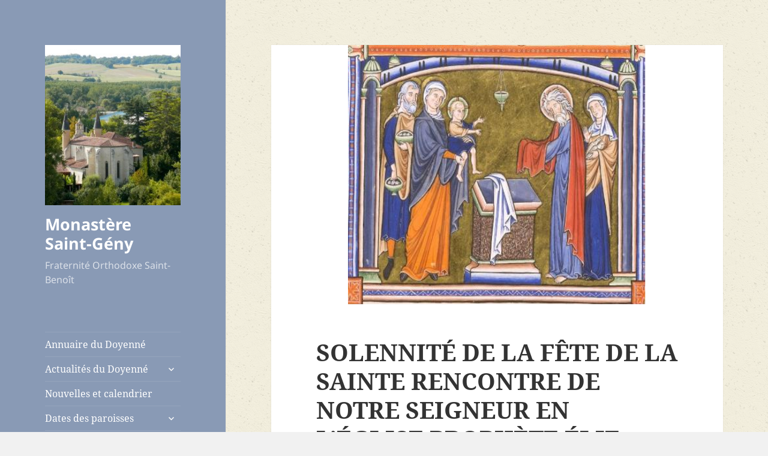

--- FILE ---
content_type: text/html; charset=UTF-8
request_url: https://www.monasteresaintgeny.fr/solennite-de-la-fete-de-la-sainte-rencontre-de-notre-seigneur-en-leglise-prophete-elie-saint-denys-de-paris-a-denat-dalbi-tarn/
body_size: 17313
content:
<!DOCTYPE html>
<html lang="fr-FR" class="no-js">
<head>
	<meta charset="UTF-8">
	<meta name="viewport" content="width=device-width">
	<link rel="profile" href="https://gmpg.org/xfn/11">
	<link rel="pingback" href="https://www.monasteresaintgeny.fr/xmlrpc.php">
	<script>(function(html){html.className = html.className.replace(/\bno-js\b/,'js')})(document.documentElement);</script>
<title>SOLENNITÉ DE LA FÊTE DE LA SAINTE RENCONTRE DE NOTRE SEIGNEUR EN L’ÉGLISE PROPHÈTE ÉLIE – SAINT DENYS de PARIS à DÉNAT D’ALBI  (Tarn) &#8211; Monastère Saint-Gény</title>
<meta name='robots' content='max-image-preview:large' />
<link rel="alternate" type="application/rss+xml" title="Monastère Saint-Gény &raquo; Flux" href="https://www.monasteresaintgeny.fr/feed/" />
<link rel="alternate" type="application/rss+xml" title="Monastère Saint-Gény &raquo; Flux des commentaires" href="https://www.monasteresaintgeny.fr/comments/feed/" />
<link rel="alternate" type="application/rss+xml" title="Monastère Saint-Gény &raquo; SOLENNITÉ DE LA FÊTE DE LA SAINTE RENCONTRE DE NOTRE SEIGNEUR EN L’ÉGLISE PROPHÈTE ÉLIE – SAINT DENYS de PARIS à DÉNAT D’ALBI  (Tarn) Flux des commentaires" href="https://www.monasteresaintgeny.fr/solennite-de-la-fete-de-la-sainte-rencontre-de-notre-seigneur-en-leglise-prophete-elie-saint-denys-de-paris-a-denat-dalbi-tarn/feed/" />
<script>
window._wpemojiSettings = {"baseUrl":"https:\/\/s.w.org\/images\/core\/emoji\/15.0.3\/72x72\/","ext":".png","svgUrl":"https:\/\/s.w.org\/images\/core\/emoji\/15.0.3\/svg\/","svgExt":".svg","source":{"concatemoji":"https:\/\/www.monasteresaintgeny.fr\/wp-includes\/js\/wp-emoji-release.min.js?ver=6.6.4"}};
/*! This file is auto-generated */
!function(i,n){var o,s,e;function c(e){try{var t={supportTests:e,timestamp:(new Date).valueOf()};sessionStorage.setItem(o,JSON.stringify(t))}catch(e){}}function p(e,t,n){e.clearRect(0,0,e.canvas.width,e.canvas.height),e.fillText(t,0,0);var t=new Uint32Array(e.getImageData(0,0,e.canvas.width,e.canvas.height).data),r=(e.clearRect(0,0,e.canvas.width,e.canvas.height),e.fillText(n,0,0),new Uint32Array(e.getImageData(0,0,e.canvas.width,e.canvas.height).data));return t.every(function(e,t){return e===r[t]})}function u(e,t,n){switch(t){case"flag":return n(e,"\ud83c\udff3\ufe0f\u200d\u26a7\ufe0f","\ud83c\udff3\ufe0f\u200b\u26a7\ufe0f")?!1:!n(e,"\ud83c\uddfa\ud83c\uddf3","\ud83c\uddfa\u200b\ud83c\uddf3")&&!n(e,"\ud83c\udff4\udb40\udc67\udb40\udc62\udb40\udc65\udb40\udc6e\udb40\udc67\udb40\udc7f","\ud83c\udff4\u200b\udb40\udc67\u200b\udb40\udc62\u200b\udb40\udc65\u200b\udb40\udc6e\u200b\udb40\udc67\u200b\udb40\udc7f");case"emoji":return!n(e,"\ud83d\udc26\u200d\u2b1b","\ud83d\udc26\u200b\u2b1b")}return!1}function f(e,t,n){var r="undefined"!=typeof WorkerGlobalScope&&self instanceof WorkerGlobalScope?new OffscreenCanvas(300,150):i.createElement("canvas"),a=r.getContext("2d",{willReadFrequently:!0}),o=(a.textBaseline="top",a.font="600 32px Arial",{});return e.forEach(function(e){o[e]=t(a,e,n)}),o}function t(e){var t=i.createElement("script");t.src=e,t.defer=!0,i.head.appendChild(t)}"undefined"!=typeof Promise&&(o="wpEmojiSettingsSupports",s=["flag","emoji"],n.supports={everything:!0,everythingExceptFlag:!0},e=new Promise(function(e){i.addEventListener("DOMContentLoaded",e,{once:!0})}),new Promise(function(t){var n=function(){try{var e=JSON.parse(sessionStorage.getItem(o));if("object"==typeof e&&"number"==typeof e.timestamp&&(new Date).valueOf()<e.timestamp+604800&&"object"==typeof e.supportTests)return e.supportTests}catch(e){}return null}();if(!n){if("undefined"!=typeof Worker&&"undefined"!=typeof OffscreenCanvas&&"undefined"!=typeof URL&&URL.createObjectURL&&"undefined"!=typeof Blob)try{var e="postMessage("+f.toString()+"("+[JSON.stringify(s),u.toString(),p.toString()].join(",")+"));",r=new Blob([e],{type:"text/javascript"}),a=new Worker(URL.createObjectURL(r),{name:"wpTestEmojiSupports"});return void(a.onmessage=function(e){c(n=e.data),a.terminate(),t(n)})}catch(e){}c(n=f(s,u,p))}t(n)}).then(function(e){for(var t in e)n.supports[t]=e[t],n.supports.everything=n.supports.everything&&n.supports[t],"flag"!==t&&(n.supports.everythingExceptFlag=n.supports.everythingExceptFlag&&n.supports[t]);n.supports.everythingExceptFlag=n.supports.everythingExceptFlag&&!n.supports.flag,n.DOMReady=!1,n.readyCallback=function(){n.DOMReady=!0}}).then(function(){return e}).then(function(){var e;n.supports.everything||(n.readyCallback(),(e=n.source||{}).concatemoji?t(e.concatemoji):e.wpemoji&&e.twemoji&&(t(e.twemoji),t(e.wpemoji)))}))}((window,document),window._wpemojiSettings);
</script>
<link rel='stylesheet' id='eo-leaflet.js-css' href='https://www.monasteresaintgeny.fr/wp-content/plugins/event-organiser/lib/leaflet/leaflet.min.css?ver=1.4.0' media='all' />
<style id='eo-leaflet.js-inline-css'>
.leaflet-popup-close-button{box-shadow:none!important;}
</style>
<style id='wp-emoji-styles-inline-css'>

	img.wp-smiley, img.emoji {
		display: inline !important;
		border: none !important;
		box-shadow: none !important;
		height: 1em !important;
		width: 1em !important;
		margin: 0 0.07em !important;
		vertical-align: -0.1em !important;
		background: none !important;
		padding: 0 !important;
	}
</style>
<link rel='stylesheet' id='wp-block-library-css' href='https://www.monasteresaintgeny.fr/wp-includes/css/dist/block-library/style.min.css?ver=6.6.4' media='all' />
<style id='wp-block-library-theme-inline-css'>
.wp-block-audio :where(figcaption){color:#555;font-size:13px;text-align:center}.is-dark-theme .wp-block-audio :where(figcaption){color:#ffffffa6}.wp-block-audio{margin:0 0 1em}.wp-block-code{border:1px solid #ccc;border-radius:4px;font-family:Menlo,Consolas,monaco,monospace;padding:.8em 1em}.wp-block-embed :where(figcaption){color:#555;font-size:13px;text-align:center}.is-dark-theme .wp-block-embed :where(figcaption){color:#ffffffa6}.wp-block-embed{margin:0 0 1em}.blocks-gallery-caption{color:#555;font-size:13px;text-align:center}.is-dark-theme .blocks-gallery-caption{color:#ffffffa6}:root :where(.wp-block-image figcaption){color:#555;font-size:13px;text-align:center}.is-dark-theme :root :where(.wp-block-image figcaption){color:#ffffffa6}.wp-block-image{margin:0 0 1em}.wp-block-pullquote{border-bottom:4px solid;border-top:4px solid;color:currentColor;margin-bottom:1.75em}.wp-block-pullquote cite,.wp-block-pullquote footer,.wp-block-pullquote__citation{color:currentColor;font-size:.8125em;font-style:normal;text-transform:uppercase}.wp-block-quote{border-left:.25em solid;margin:0 0 1.75em;padding-left:1em}.wp-block-quote cite,.wp-block-quote footer{color:currentColor;font-size:.8125em;font-style:normal;position:relative}.wp-block-quote.has-text-align-right{border-left:none;border-right:.25em solid;padding-left:0;padding-right:1em}.wp-block-quote.has-text-align-center{border:none;padding-left:0}.wp-block-quote.is-large,.wp-block-quote.is-style-large,.wp-block-quote.is-style-plain{border:none}.wp-block-search .wp-block-search__label{font-weight:700}.wp-block-search__button{border:1px solid #ccc;padding:.375em .625em}:where(.wp-block-group.has-background){padding:1.25em 2.375em}.wp-block-separator.has-css-opacity{opacity:.4}.wp-block-separator{border:none;border-bottom:2px solid;margin-left:auto;margin-right:auto}.wp-block-separator.has-alpha-channel-opacity{opacity:1}.wp-block-separator:not(.is-style-wide):not(.is-style-dots){width:100px}.wp-block-separator.has-background:not(.is-style-dots){border-bottom:none;height:1px}.wp-block-separator.has-background:not(.is-style-wide):not(.is-style-dots){height:2px}.wp-block-table{margin:0 0 1em}.wp-block-table td,.wp-block-table th{word-break:normal}.wp-block-table :where(figcaption){color:#555;font-size:13px;text-align:center}.is-dark-theme .wp-block-table :where(figcaption){color:#ffffffa6}.wp-block-video :where(figcaption){color:#555;font-size:13px;text-align:center}.is-dark-theme .wp-block-video :where(figcaption){color:#ffffffa6}.wp-block-video{margin:0 0 1em}:root :where(.wp-block-template-part.has-background){margin-bottom:0;margin-top:0;padding:1.25em 2.375em}
</style>
<style id='ic-price-field-ic-price-table-style-inline-css'>
/**
 * Note that these styles are loaded *before* editor styles, so that
 * editor-specific styles using the same selectors will take precedence.
 */
.ic-font-size-custom .price-value, .ic-font-size-custom .price-value.small-price {
    font-size: inherit;
}
</style>
<style id='ic-epc-image-gallery-style-inline-css'>
/*!
 * 
 * https://impleCode.com
 *
 * Copyright 2021 impleCode
 * Free to use under the GPLv3 license.
 * http://www.gnu.org/licenses/gpl-3.0.html
 *
 * Contributing author: Norbert Dreszer
 *
 * NOTE: DO NOT EDIT THIS FILE. FOR YOUR OWN CSS GO TO WordPress > Appearance > Additional CSS and copy the CSS that you want to modify there.
 */

.wp-block-ic-epc-image-gallery {
    display: table;
}

.wp-block-ic-epc-image-gallery.alignfull, .wp-block-ic-epc-image-gallery.alignwide {
    display: block;
}
</style>
<link rel='stylesheet' id='dashicons-css' href='https://www.monasteresaintgeny.fr/wp-includes/css/dashicons.min.css?ver=6.6.4' media='all' />
<link rel='stylesheet' id='al_product_styles-css' href='https://www.monasteresaintgeny.fr/wp-content/plugins/ecommerce-product-catalog/css/al_product.min.css?timestamp=1725309156&#038;ver=6.6.4' media='all' />
<link rel='stylesheet' id='ic_blocks-css' href='https://www.monasteresaintgeny.fr/wp-content/plugins/ecommerce-product-catalog/includes/blocks/ic-blocks.min.css?timestamp=1725309156&#038;ver=6.6.4' media='all' />
<style id='classic-theme-styles-inline-css'>
/*! This file is auto-generated */
.wp-block-button__link{color:#fff;background-color:#32373c;border-radius:9999px;box-shadow:none;text-decoration:none;padding:calc(.667em + 2px) calc(1.333em + 2px);font-size:1.125em}.wp-block-file__button{background:#32373c;color:#fff;text-decoration:none}
</style>
<style id='global-styles-inline-css'>
:root{--wp--preset--aspect-ratio--square: 1;--wp--preset--aspect-ratio--4-3: 4/3;--wp--preset--aspect-ratio--3-4: 3/4;--wp--preset--aspect-ratio--3-2: 3/2;--wp--preset--aspect-ratio--2-3: 2/3;--wp--preset--aspect-ratio--16-9: 16/9;--wp--preset--aspect-ratio--9-16: 9/16;--wp--preset--color--black: #000000;--wp--preset--color--cyan-bluish-gray: #abb8c3;--wp--preset--color--white: #fff;--wp--preset--color--pale-pink: #f78da7;--wp--preset--color--vivid-red: #cf2e2e;--wp--preset--color--luminous-vivid-orange: #ff6900;--wp--preset--color--luminous-vivid-amber: #fcb900;--wp--preset--color--light-green-cyan: #7bdcb5;--wp--preset--color--vivid-green-cyan: #00d084;--wp--preset--color--pale-cyan-blue: #8ed1fc;--wp--preset--color--vivid-cyan-blue: #0693e3;--wp--preset--color--vivid-purple: #9b51e0;--wp--preset--color--dark-gray: #111;--wp--preset--color--light-gray: #f1f1f1;--wp--preset--color--yellow: #f4ca16;--wp--preset--color--dark-brown: #352712;--wp--preset--color--medium-pink: #e53b51;--wp--preset--color--light-pink: #ffe5d1;--wp--preset--color--dark-purple: #2e2256;--wp--preset--color--purple: #674970;--wp--preset--color--blue-gray: #22313f;--wp--preset--color--bright-blue: #55c3dc;--wp--preset--color--light-blue: #e9f2f9;--wp--preset--gradient--vivid-cyan-blue-to-vivid-purple: linear-gradient(135deg,rgba(6,147,227,1) 0%,rgb(155,81,224) 100%);--wp--preset--gradient--light-green-cyan-to-vivid-green-cyan: linear-gradient(135deg,rgb(122,220,180) 0%,rgb(0,208,130) 100%);--wp--preset--gradient--luminous-vivid-amber-to-luminous-vivid-orange: linear-gradient(135deg,rgba(252,185,0,1) 0%,rgba(255,105,0,1) 100%);--wp--preset--gradient--luminous-vivid-orange-to-vivid-red: linear-gradient(135deg,rgba(255,105,0,1) 0%,rgb(207,46,46) 100%);--wp--preset--gradient--very-light-gray-to-cyan-bluish-gray: linear-gradient(135deg,rgb(238,238,238) 0%,rgb(169,184,195) 100%);--wp--preset--gradient--cool-to-warm-spectrum: linear-gradient(135deg,rgb(74,234,220) 0%,rgb(151,120,209) 20%,rgb(207,42,186) 40%,rgb(238,44,130) 60%,rgb(251,105,98) 80%,rgb(254,248,76) 100%);--wp--preset--gradient--blush-light-purple: linear-gradient(135deg,rgb(255,206,236) 0%,rgb(152,150,240) 100%);--wp--preset--gradient--blush-bordeaux: linear-gradient(135deg,rgb(254,205,165) 0%,rgb(254,45,45) 50%,rgb(107,0,62) 100%);--wp--preset--gradient--luminous-dusk: linear-gradient(135deg,rgb(255,203,112) 0%,rgb(199,81,192) 50%,rgb(65,88,208) 100%);--wp--preset--gradient--pale-ocean: linear-gradient(135deg,rgb(255,245,203) 0%,rgb(182,227,212) 50%,rgb(51,167,181) 100%);--wp--preset--gradient--electric-grass: linear-gradient(135deg,rgb(202,248,128) 0%,rgb(113,206,126) 100%);--wp--preset--gradient--midnight: linear-gradient(135deg,rgb(2,3,129) 0%,rgb(40,116,252) 100%);--wp--preset--gradient--dark-gray-gradient-gradient: linear-gradient(90deg, rgba(17,17,17,1) 0%, rgba(42,42,42,1) 100%);--wp--preset--gradient--light-gray-gradient: linear-gradient(90deg, rgba(241,241,241,1) 0%, rgba(215,215,215,1) 100%);--wp--preset--gradient--white-gradient: linear-gradient(90deg, rgba(255,255,255,1) 0%, rgba(230,230,230,1) 100%);--wp--preset--gradient--yellow-gradient: linear-gradient(90deg, rgba(244,202,22,1) 0%, rgba(205,168,10,1) 100%);--wp--preset--gradient--dark-brown-gradient: linear-gradient(90deg, rgba(53,39,18,1) 0%, rgba(91,67,31,1) 100%);--wp--preset--gradient--medium-pink-gradient: linear-gradient(90deg, rgba(229,59,81,1) 0%, rgba(209,28,51,1) 100%);--wp--preset--gradient--light-pink-gradient: linear-gradient(90deg, rgba(255,229,209,1) 0%, rgba(255,200,158,1) 100%);--wp--preset--gradient--dark-purple-gradient: linear-gradient(90deg, rgba(46,34,86,1) 0%, rgba(66,48,123,1) 100%);--wp--preset--gradient--purple-gradient: linear-gradient(90deg, rgba(103,73,112,1) 0%, rgba(131,93,143,1) 100%);--wp--preset--gradient--blue-gray-gradient: linear-gradient(90deg, rgba(34,49,63,1) 0%, rgba(52,75,96,1) 100%);--wp--preset--gradient--bright-blue-gradient: linear-gradient(90deg, rgba(85,195,220,1) 0%, rgba(43,180,211,1) 100%);--wp--preset--gradient--light-blue-gradient: linear-gradient(90deg, rgba(233,242,249,1) 0%, rgba(193,218,238,1) 100%);--wp--preset--font-size--small: 13px;--wp--preset--font-size--medium: 20px;--wp--preset--font-size--large: 36px;--wp--preset--font-size--x-large: 42px;--wp--preset--spacing--20: 0.44rem;--wp--preset--spacing--30: 0.67rem;--wp--preset--spacing--40: 1rem;--wp--preset--spacing--50: 1.5rem;--wp--preset--spacing--60: 2.25rem;--wp--preset--spacing--70: 3.38rem;--wp--preset--spacing--80: 5.06rem;--wp--preset--shadow--natural: 6px 6px 9px rgba(0, 0, 0, 0.2);--wp--preset--shadow--deep: 12px 12px 50px rgba(0, 0, 0, 0.4);--wp--preset--shadow--sharp: 6px 6px 0px rgba(0, 0, 0, 0.2);--wp--preset--shadow--outlined: 6px 6px 0px -3px rgba(255, 255, 255, 1), 6px 6px rgba(0, 0, 0, 1);--wp--preset--shadow--crisp: 6px 6px 0px rgba(0, 0, 0, 1);}:where(.is-layout-flex){gap: 0.5em;}:where(.is-layout-grid){gap: 0.5em;}body .is-layout-flex{display: flex;}.is-layout-flex{flex-wrap: wrap;align-items: center;}.is-layout-flex > :is(*, div){margin: 0;}body .is-layout-grid{display: grid;}.is-layout-grid > :is(*, div){margin: 0;}:where(.wp-block-columns.is-layout-flex){gap: 2em;}:where(.wp-block-columns.is-layout-grid){gap: 2em;}:where(.wp-block-post-template.is-layout-flex){gap: 1.25em;}:where(.wp-block-post-template.is-layout-grid){gap: 1.25em;}.has-black-color{color: var(--wp--preset--color--black) !important;}.has-cyan-bluish-gray-color{color: var(--wp--preset--color--cyan-bluish-gray) !important;}.has-white-color{color: var(--wp--preset--color--white) !important;}.has-pale-pink-color{color: var(--wp--preset--color--pale-pink) !important;}.has-vivid-red-color{color: var(--wp--preset--color--vivid-red) !important;}.has-luminous-vivid-orange-color{color: var(--wp--preset--color--luminous-vivid-orange) !important;}.has-luminous-vivid-amber-color{color: var(--wp--preset--color--luminous-vivid-amber) !important;}.has-light-green-cyan-color{color: var(--wp--preset--color--light-green-cyan) !important;}.has-vivid-green-cyan-color{color: var(--wp--preset--color--vivid-green-cyan) !important;}.has-pale-cyan-blue-color{color: var(--wp--preset--color--pale-cyan-blue) !important;}.has-vivid-cyan-blue-color{color: var(--wp--preset--color--vivid-cyan-blue) !important;}.has-vivid-purple-color{color: var(--wp--preset--color--vivid-purple) !important;}.has-black-background-color{background-color: var(--wp--preset--color--black) !important;}.has-cyan-bluish-gray-background-color{background-color: var(--wp--preset--color--cyan-bluish-gray) !important;}.has-white-background-color{background-color: var(--wp--preset--color--white) !important;}.has-pale-pink-background-color{background-color: var(--wp--preset--color--pale-pink) !important;}.has-vivid-red-background-color{background-color: var(--wp--preset--color--vivid-red) !important;}.has-luminous-vivid-orange-background-color{background-color: var(--wp--preset--color--luminous-vivid-orange) !important;}.has-luminous-vivid-amber-background-color{background-color: var(--wp--preset--color--luminous-vivid-amber) !important;}.has-light-green-cyan-background-color{background-color: var(--wp--preset--color--light-green-cyan) !important;}.has-vivid-green-cyan-background-color{background-color: var(--wp--preset--color--vivid-green-cyan) !important;}.has-pale-cyan-blue-background-color{background-color: var(--wp--preset--color--pale-cyan-blue) !important;}.has-vivid-cyan-blue-background-color{background-color: var(--wp--preset--color--vivid-cyan-blue) !important;}.has-vivid-purple-background-color{background-color: var(--wp--preset--color--vivid-purple) !important;}.has-black-border-color{border-color: var(--wp--preset--color--black) !important;}.has-cyan-bluish-gray-border-color{border-color: var(--wp--preset--color--cyan-bluish-gray) !important;}.has-white-border-color{border-color: var(--wp--preset--color--white) !important;}.has-pale-pink-border-color{border-color: var(--wp--preset--color--pale-pink) !important;}.has-vivid-red-border-color{border-color: var(--wp--preset--color--vivid-red) !important;}.has-luminous-vivid-orange-border-color{border-color: var(--wp--preset--color--luminous-vivid-orange) !important;}.has-luminous-vivid-amber-border-color{border-color: var(--wp--preset--color--luminous-vivid-amber) !important;}.has-light-green-cyan-border-color{border-color: var(--wp--preset--color--light-green-cyan) !important;}.has-vivid-green-cyan-border-color{border-color: var(--wp--preset--color--vivid-green-cyan) !important;}.has-pale-cyan-blue-border-color{border-color: var(--wp--preset--color--pale-cyan-blue) !important;}.has-vivid-cyan-blue-border-color{border-color: var(--wp--preset--color--vivid-cyan-blue) !important;}.has-vivid-purple-border-color{border-color: var(--wp--preset--color--vivid-purple) !important;}.has-vivid-cyan-blue-to-vivid-purple-gradient-background{background: var(--wp--preset--gradient--vivid-cyan-blue-to-vivid-purple) !important;}.has-light-green-cyan-to-vivid-green-cyan-gradient-background{background: var(--wp--preset--gradient--light-green-cyan-to-vivid-green-cyan) !important;}.has-luminous-vivid-amber-to-luminous-vivid-orange-gradient-background{background: var(--wp--preset--gradient--luminous-vivid-amber-to-luminous-vivid-orange) !important;}.has-luminous-vivid-orange-to-vivid-red-gradient-background{background: var(--wp--preset--gradient--luminous-vivid-orange-to-vivid-red) !important;}.has-very-light-gray-to-cyan-bluish-gray-gradient-background{background: var(--wp--preset--gradient--very-light-gray-to-cyan-bluish-gray) !important;}.has-cool-to-warm-spectrum-gradient-background{background: var(--wp--preset--gradient--cool-to-warm-spectrum) !important;}.has-blush-light-purple-gradient-background{background: var(--wp--preset--gradient--blush-light-purple) !important;}.has-blush-bordeaux-gradient-background{background: var(--wp--preset--gradient--blush-bordeaux) !important;}.has-luminous-dusk-gradient-background{background: var(--wp--preset--gradient--luminous-dusk) !important;}.has-pale-ocean-gradient-background{background: var(--wp--preset--gradient--pale-ocean) !important;}.has-electric-grass-gradient-background{background: var(--wp--preset--gradient--electric-grass) !important;}.has-midnight-gradient-background{background: var(--wp--preset--gradient--midnight) !important;}.has-small-font-size{font-size: var(--wp--preset--font-size--small) !important;}.has-medium-font-size{font-size: var(--wp--preset--font-size--medium) !important;}.has-large-font-size{font-size: var(--wp--preset--font-size--large) !important;}.has-x-large-font-size{font-size: var(--wp--preset--font-size--x-large) !important;}
:where(.wp-block-post-template.is-layout-flex){gap: 1.25em;}:where(.wp-block-post-template.is-layout-grid){gap: 1.25em;}
:where(.wp-block-columns.is-layout-flex){gap: 2em;}:where(.wp-block-columns.is-layout-grid){gap: 2em;}
:root :where(.wp-block-pullquote){font-size: 1.5em;line-height: 1.6;}
</style>
<link rel='stylesheet' id='contact-form-7-css' href='https://www.monasteresaintgeny.fr/wp-content/plugins/contact-form-7/includes/css/styles.css?ver=5.7.7' media='all' />
<link rel='stylesheet' id='parent-style-css' href='https://www.monasteresaintgeny.fr/wp-content/themes/twentyfifteen/style.css?ver=6.6.4' media='all' />
<link rel='stylesheet' id='twentyfifteen-fonts-css' href='https://www.monasteresaintgeny.fr/wp-content/themes/twentyfifteen/assets/fonts/noto-sans-plus-noto-serif-plus-inconsolata.css?ver=20230328' media='all' />
<link rel='stylesheet' id='genericons-css' href='https://www.monasteresaintgeny.fr/wp-content/themes/twentyfifteen/genericons/genericons.css?ver=20201026' media='all' />
<link rel='stylesheet' id='twentyfifteen-style-css' href='https://www.monasteresaintgeny.fr/wp-content/themes/twentyfifteen_child/style.css?ver=20240716' media='all' />
<style id='twentyfifteen-style-inline-css'>

			.post-navigation .nav-previous { background-image: url(https://www.monasteresaintgeny.fr/wp-content/uploads/2020/02/IMG_0017-825x510.jpg); }
			.post-navigation .nav-previous .post-title, .post-navigation .nav-previous a:hover .post-title, .post-navigation .nav-previous .meta-nav { color: #fff; }
			.post-navigation .nav-previous a:before { background-color: rgba(0, 0, 0, 0.4); }
		
			.post-navigation .nav-next { background-image: url(https://www.monasteresaintgeny.fr/wp-content/uploads/2020/02/podgorica-1024x768-1-825x510.jpg); border-top: 0; }
			.post-navigation .nav-next .post-title, .post-navigation .nav-next a:hover .post-title, .post-navigation .nav-next .meta-nav { color: #fff; }
			.post-navigation .nav-next a:before { background-color: rgba(0, 0, 0, 0.4); }
		

		/* Custom Header Background Color */
		body:before,
		.site-header {
			background-color: #899ab5;
		}

		@media screen and (min-width: 59.6875em) {
			.site-header,
			.secondary {
				background-color: transparent;
			}

			.widget button,
			.widget input[type="button"],
			.widget input[type="reset"],
			.widget input[type="submit"],
			.widget_calendar tbody a,
			.widget_calendar tbody a:hover,
			.widget_calendar tbody a:focus {
				color: #899ab5;
			}
		}
	

		/* Custom Sidebar Text Color */
		.site-title a,
		.site-description,
		.secondary-toggle:before {
			color: #ffffff;
		}

		.site-title a:hover,
		.site-title a:focus {
			color: rgba( 255, 255, 255, 0.7);
		}

		.secondary-toggle {
			border-color: rgba( 255, 255, 255, 0.1);
		}

		.secondary-toggle:hover,
		.secondary-toggle:focus {
			border-color: rgba( 255, 255, 255, 0.3);
		}

		.site-title a {
			outline-color: rgba( 255, 255, 255, 0.3);
		}

		@media screen and (min-width: 59.6875em) {
			.secondary a,
			.dropdown-toggle:after,
			.widget-title,
			.widget blockquote cite,
			.widget blockquote small {
				color: #ffffff;
			}

			.widget button,
			.widget input[type="button"],
			.widget input[type="reset"],
			.widget input[type="submit"],
			.widget_calendar tbody a {
				background-color: #ffffff;
			}

			.textwidget a {
				border-color: #ffffff;
			}

			.secondary a:hover,
			.secondary a:focus,
			.main-navigation .menu-item-description,
			.widget,
			.widget blockquote,
			.widget .wp-caption-text,
			.widget .gallery-caption {
				color: rgba( 255, 255, 255, 0.7);
			}

			.widget button:hover,
			.widget button:focus,
			.widget input[type="button"]:hover,
			.widget input[type="button"]:focus,
			.widget input[type="reset"]:hover,
			.widget input[type="reset"]:focus,
			.widget input[type="submit"]:hover,
			.widget input[type="submit"]:focus,
			.widget_calendar tbody a:hover,
			.widget_calendar tbody a:focus {
				background-color: rgba( 255, 255, 255, 0.7);
			}

			.widget blockquote {
				border-color: rgba( 255, 255, 255, 0.7);
			}

			.main-navigation ul,
			.main-navigation li,
			.secondary-toggle,
			.widget input,
			.widget textarea,
			.widget table,
			.widget th,
			.widget td,
			.widget pre,
			.widget li,
			.widget_categories .children,
			.widget_nav_menu .sub-menu,
			.widget_pages .children,
			.widget abbr[title] {
				border-color: rgba( 255, 255, 255, 0.1);
			}

			.dropdown-toggle:hover,
			.dropdown-toggle:focus,
			.widget hr {
				background-color: rgba( 255, 255, 255, 0.1);
			}

			.widget input:focus,
			.widget textarea:focus {
				border-color: rgba( 255, 255, 255, 0.3);
			}

			.sidebar a:focus,
			.dropdown-toggle:focus {
				outline-color: rgba( 255, 255, 255, 0.3);
			}
		}
	
</style>
<link rel='stylesheet' id='twentyfifteen-block-style-css' href='https://www.monasteresaintgeny.fr/wp-content/themes/twentyfifteen/css/blocks.css?ver=20240609' media='all' />
<link rel='stylesheet' id='newsletter-css' href='https://www.monasteresaintgeny.fr/wp-content/plugins/newsletter/style.css?ver=8.4.9' media='all' />
<link rel='stylesheet' id='fancybox-css' href='https://www.monasteresaintgeny.fr/wp-content/plugins/easy-fancybox/fancybox/1.5.4/jquery.fancybox.min.css?ver=6.6.4' media='screen' />
<style id='fancybox-inline-css'>
#fancybox-outer{background:#ffffff}#fancybox-content{background:#ffffff;border-color:#ffffff;color:#000000;}#fancybox-title,#fancybox-title-float-main{color:#fff}
</style>
<script src="https://www.monasteresaintgeny.fr/wp-includes/js/jquery/jquery.min.js?ver=3.7.1" id="jquery-core-js"></script>
<script src="https://www.monasteresaintgeny.fr/wp-includes/js/jquery/jquery-migrate.min.js?ver=3.4.1" id="jquery-migrate-js"></script>
<script id="twentyfifteen-script-js-extra">
var screenReaderText = {"expand":"<span class=\"screen-reader-text\">ouvrir le sous-menu<\/span>","collapse":"<span class=\"screen-reader-text\">fermer le sous-menu<\/span>"};
</script>
<script src="https://www.monasteresaintgeny.fr/wp-content/themes/twentyfifteen/js/functions.js?ver=20221101" id="twentyfifteen-script-js" defer data-wp-strategy="defer"></script>
<link rel="https://api.w.org/" href="https://www.monasteresaintgeny.fr/wp-json/" /><link rel="alternate" title="JSON" type="application/json" href="https://www.monasteresaintgeny.fr/wp-json/wp/v2/posts/8519" /><link rel="EditURI" type="application/rsd+xml" title="RSD" href="https://www.monasteresaintgeny.fr/xmlrpc.php?rsd" />
<meta name="generator" content="WordPress 6.6.4" />
<link rel="canonical" href="https://www.monasteresaintgeny.fr/solennite-de-la-fete-de-la-sainte-rencontre-de-notre-seigneur-en-leglise-prophete-elie-saint-denys-de-paris-a-denat-dalbi-tarn/" />
<link rel='shortlink' href='https://www.monasteresaintgeny.fr/?p=8519' />
<link rel="alternate" title="oEmbed (JSON)" type="application/json+oembed" href="https://www.monasteresaintgeny.fr/wp-json/oembed/1.0/embed?url=https%3A%2F%2Fwww.monasteresaintgeny.fr%2Fsolennite-de-la-fete-de-la-sainte-rencontre-de-notre-seigneur-en-leglise-prophete-elie-saint-denys-de-paris-a-denat-dalbi-tarn%2F" />
<link rel="alternate" title="oEmbed (XML)" type="text/xml+oembed" href="https://www.monasteresaintgeny.fr/wp-json/oembed/1.0/embed?url=https%3A%2F%2Fwww.monasteresaintgeny.fr%2Fsolennite-de-la-fete-de-la-sainte-rencontre-de-notre-seigneur-en-leglise-prophete-elie-saint-denys-de-paris-a-denat-dalbi-tarn%2F&#038;format=xml" />
<!-- Analytics by WP Statistics v14.10 - https://wp-statistics.com/ -->
<style id="custom-background-css">
body.custom-background { background-image: url("https://www.monasteresaintgeny.fr/wp-content/uploads/2014/08/ricepaper_v33.png"); background-position: center center; background-size: auto; background-repeat: repeat; background-attachment: fixed; }
</style>
	<link rel="icon" href="https://www.monasteresaintgeny.fr/wp-content/uploads/2014/08/cropped-MSG-32x32.jpg" sizes="32x32" />
<link rel="icon" href="https://www.monasteresaintgeny.fr/wp-content/uploads/2014/08/cropped-MSG-192x192.jpg" sizes="192x192" />
<link rel="apple-touch-icon" href="https://www.monasteresaintgeny.fr/wp-content/uploads/2014/08/cropped-MSG-180x180.jpg" />
<meta name="msapplication-TileImage" content="https://www.monasteresaintgeny.fr/wp-content/uploads/2014/08/cropped-MSG-270x270.jpg" />
</head>

<body class="post-template-default single single-post postid-8519 single-format-standard custom-background wp-custom-logo wp-embed-responsive">
<div id="page" class="hfeed site">
	<a class="skip-link screen-reader-text" href="#content">
		Aller au contenu	</a>

	<div id="sidebar" class="sidebar">
		<header id="masthead" class="site-header">
			<div class="site-branding">
				<a href="https://www.monasteresaintgeny.fr/" class="custom-logo-link" rel="home"><img width="248" height="293" src="https://www.monasteresaintgeny.fr/wp-content/uploads/2016/05/cropped-cropped-P8240417.jpg" class="custom-logo" alt="Monastère Saint-Gény" decoding="async" fetchpriority="high" /></a>						<p class="site-title"><a href="https://www.monasteresaintgeny.fr/" rel="home">Monastère Saint-Gény</a></p>
												<p class="site-description">Fraternité Orthodoxe Saint-Benoît</p>
										<button class="secondary-toggle">Menu et widgets</button>
			</div><!-- .site-branding -->
		</header><!-- .site-header -->

			<div id="secondary" class="secondary">

					<nav id="site-navigation" class="main-navigation">
				<div class="menu-menu-1-container"><ul id="menu-menu-1" class="nav-menu"><li id="menu-item-6545" class="menu-item menu-item-type-custom menu-item-object-custom menu-item-6545"><a href="http://www.monasteresaintgeny.fr/wp-content/uploads/2019/02/ANNUAIRE-2019.pdf">Annuaire du Doyenné</a></li>
<li id="menu-item-4448" class="menu-item menu-item-type-taxonomy menu-item-object-category current-post-ancestor current-menu-parent current-post-parent menu-item-has-children menu-item-4448"><a href="https://www.monasteresaintgeny.fr/category/actualites-du-doyenne/">Actualités du Doyenné</a>
<ul class="sub-menu">
	<li id="menu-item-4588" class="menu-item menu-item-type-taxonomy menu-item-object-category menu-item-4588"><a href="https://www.monasteresaintgeny.fr/category/actualites-du-doyenne/vie-de-leglise/">Vie de l&#8217;église</a></li>
	<li id="menu-item-4587" class="menu-item menu-item-type-taxonomy menu-item-object-category current-post-ancestor current-menu-parent current-post-parent menu-item-4587"><a href="https://www.monasteresaintgeny.fr/category/actualites-du-doyenne/liturgie/">Liturgie</a></li>
	<li id="menu-item-4589" class="menu-item menu-item-type-taxonomy menu-item-object-category menu-item-4589"><a href="https://www.monasteresaintgeny.fr/category/vie-du-monastere/">Vie du Monastère</a></li>
</ul>
</li>
<li id="menu-item-2192" class="menu-item menu-item-type-post_type menu-item-object-page menu-item-2192"><a href="https://www.monasteresaintgeny.fr/feuillet-du-doyenne/">Nouvelles et calendrier</a></li>
<li id="menu-item-4493" class="menu-item menu-item-type-custom menu-item-object-custom menu-item-has-children menu-item-4493"><a>Dates des paroisses</a>
<ul class="sub-menu">
	<li id="menu-item-2201" class="menu-item menu-item-type-post_type menu-item-object-page menu-item-2201"><a href="https://www.monasteresaintgeny.fr/dates/paroisse-saint-geny-gers/">Monastère Saint Gény, Gers</a></li>
	<li id="menu-item-2199" class="menu-item menu-item-type-post_type menu-item-object-page menu-item-2199"><a href="https://www.monasteresaintgeny.fr/dates/eglise-saint-aventin-hautes-pyrenees/">Paroisse Saint Aventin, Hautes Pyrénées – Tarbes</a></li>
	<li id="menu-item-2202" class="menu-item menu-item-type-post_type menu-item-object-page menu-item-2202"><a href="https://www.monasteresaintgeny.fr/dates/paroisse-saint-saturnin-haute-garonne/">Paroisse Saint Saturnin, Haute Garonne</a></li>
	<li id="menu-item-2203" class="menu-item menu-item-type-post_type menu-item-object-page menu-item-2203"><a href="https://www.monasteresaintgeny.fr/dates/paroisse-saints-denis-et-prophete-elie-tarn/">Paroisse Saints Denis et Prophète Élie, Tarn</a></li>
	<li id="menu-item-2204" class="menu-item menu-item-type-post_type menu-item-object-page menu-item-2204"><a href="https://www.monasteresaintgeny.fr/dates/paroisse-st-michel-et-ste-foy-lot-et-garonne/">Paroisse St Michel &#038; Ste Foy, Lot et Garonne</a></li>
	<li id="menu-item-2205" class="menu-item menu-item-type-post_type menu-item-object-page menu-item-2205"><a href="https://www.monasteresaintgeny.fr/dates/paroisse-sts-martial-eutrope-gironde/">Paroisse Sts Martial &#038; Eutrope, Gironde</a></li>
</ul>
</li>
<li id="menu-item-6373" class="menu-item menu-item-type-taxonomy menu-item-object-category menu-item-6373"><a href="https://www.monasteresaintgeny.fr/category/arts-liturgiques/chants/">Chants</a></li>
<li id="menu-item-6374" class="menu-item menu-item-type-taxonomy menu-item-object-category menu-item-6374"><a href="https://www.monasteresaintgeny.fr/category/arts-liturgiques/icones/">Icônes</a></li>
<li id="menu-item-4999" class="menu-item menu-item-type-taxonomy menu-item-object-category menu-item-has-children menu-item-4999"><a href="https://www.monasteresaintgeny.fr/category/enseignements-et-prieres/">Enseignements et prières</a>
<ul class="sub-menu">
	<li id="menu-item-5035" class="menu-item menu-item-type-taxonomy menu-item-object-category menu-item-5035"><a href="https://www.monasteresaintgeny.fr/category/enseignements-et-prieres/enseignements/">Enseignements</a></li>
	<li id="menu-item-5034" class="menu-item menu-item-type-taxonomy menu-item-object-category menu-item-5034"><a href="https://www.monasteresaintgeny.fr/category/enseignements-et-prieres/prieres/">Prières</a></li>
	<li id="menu-item-8750" class="menu-item menu-item-type-post_type menu-item-object-page menu-item-8750"><a href="https://www.monasteresaintgeny.fr/nos-protecteurs/">Nos protecteurs</a></li>
</ul>
</li>
<li id="menu-item-2195" class="menu-item menu-item-type-post_type menu-item-object-page menu-item-has-children menu-item-2195"><a href="https://www.monasteresaintgeny.fr/patriarcat-de-belgrade/">Patriarcat de Belgrade</a>
<ul class="sub-menu">
	<li id="menu-item-2196" class="menu-item menu-item-type-post_type menu-item-object-page menu-item-2196"><a href="https://www.monasteresaintgeny.fr/patriarcat-de-belgrade/eveque-luka/">Evêque Luka</a></li>
	<li id="menu-item-2197" class="menu-item menu-item-type-post_type menu-item-object-page menu-item-2197"><a href="https://www.monasteresaintgeny.fr/patriarcat-de-belgrade/messages-de-leglise-serbe/">Messages de l&#8217;Église Serbe</a></li>
</ul>
</li>
<li id="menu-item-4558" class="menu-item menu-item-type-taxonomy menu-item-object-category menu-item-4558"><a href="https://www.monasteresaintgeny.fr/category/solidarite-aux-serbes-du-kosovo/">Solidarité aux Serbes du Kosovo</a></li>
<li id="menu-item-4557" class="menu-item menu-item-type-taxonomy menu-item-object-category menu-item-4557"><a href="https://www.monasteresaintgeny.fr/category/monastere-sainte-elisabeth-de-minsk/">Monastère Sainte Elisabeth de Minsk</a></li>
<li id="menu-item-5025" class="menu-item menu-item-type-taxonomy menu-item-object-category menu-item-5025"><a href="https://www.monasteresaintgeny.fr/category/actualites-orthodoxie/">Actualités Orthodoxie</a></li>
<li id="menu-item-2206" class="menu-item menu-item-type-post_type menu-item-object-page menu-item-2206"><a href="https://www.monasteresaintgeny.fr/dates/points-pratiques/">Points pratiques</a></li>
<li id="menu-item-4500" class="menu-item menu-item-type-custom menu-item-object-custom menu-item-has-children menu-item-4500"><a>Nous contacter</a>
<ul class="sub-menu">
	<li id="menu-item-2208" class="menu-item menu-item-type-post_type menu-item-object-page menu-item-2208"><a href="https://www.monasteresaintgeny.fr/nous-contacter/intentions-de-prieres/">Intentions de prières</a></li>
	<li id="menu-item-2209" class="menu-item menu-item-type-post_type menu-item-object-page menu-item-2209"><a href="https://www.monasteresaintgeny.fr/nous-contacter/contactez-nous/">Message</a></li>
</ul>
</li>
<li id="menu-item-5270" class="menu-item menu-item-type-post_type menu-item-object-page menu-item-5270"><a href="https://www.monasteresaintgeny.fr/librairie/">Librairie</a></li>
<li id="menu-item-5600" class="menu-item menu-item-type-post_type menu-item-object-page current_page_parent menu-item-5600"><a href="https://www.monasteresaintgeny.fr/les-derniers-articles/">Les derniers articles</a></li>
</ul></div>			</nav><!-- .main-navigation -->
		
		
					<div id="widget-area" class="widget-area" role="complementary">
				<aside id="newsletterwidgetminimal-2" class="widget widget_newsletterwidgetminimal"><div class="tnp tnp-widget-minimal"><form class="tnp-form" action="https://www.monasteresaintgeny.fr/?na=s" method="post"><input type="hidden" name="nr" value="widget-minimal"/><input class="tnp-email" type="email" required name="ne" value="" placeholder="Email"><input class="tnp-submit" type="submit" value="Je m&#039;inscris à la newsletter"></form></div></aside><aside id="search-2" class="widget widget_search"><form role="search" method="get" class="search-form" action="https://www.monasteresaintgeny.fr/">
				<label>
					<span class="screen-reader-text">Rechercher :</span>
					<input type="search" class="search-field" placeholder="Rechercher…" value="" name="s" />
				</label>
				<input type="submit" class="search-submit screen-reader-text" value="Rechercher" />
			</form></aside>
		<aside id="recent-posts-2" class="widget widget_recent_entries">
		<h2 class="widget-title">Articles récents</h2><nav aria-label="Articles récents">
		<ul>
											<li>
					<a href="https://www.monasteresaintgeny.fr/memoire-eternelle-2/">Mémoire Éternelle !</a>
									</li>
											<li>
					<a href="https://www.monasteresaintgeny.fr/fete-de-licone-de-la-mere-de-dieu-des-moissons-5/">Fête de l&#8217;icône de la Mère de Dieu des Moissons</a>
									</li>
											<li>
					<a href="https://www.monasteresaintgeny.fr/office-dintercession-pour-les-80-ans-du-prince-heritier-alexandre-de-serbie/">Office d&#8217;intercession pour les 80 ans du Prince héritier Alexandre de Serbie</a>
									</li>
											<li>
					<a href="https://www.monasteresaintgeny.fr/le-patriarche-theophile-de-jerusalem-visite-leglise-romaine-de-la-sainte-famille-de-gaza-frappee-par-larmee-israelienne/">Le Patriarche Théophile de Jérusalem visite l&#8217;église romaine de la Sainte Famille de Gaza frappée par l&#8217;armée israélienne</a>
									</li>
											<li>
					<a href="https://www.monasteresaintgeny.fr/liturgie-des-heros-de-la-bataille-du-kosovo-usa/">Liturgie des héros de la bataille du Kosovo (USA)</a>
									</li>
					</ul>

		</nav></aside>			</div><!-- .widget-area -->
		
	</div><!-- .secondary -->

	</div><!-- .sidebar -->

	<div id="content" class="site-content">

	<div id="primary" class="content-area">
		<main id="main" class="site-main">

		
<article id="post-8519" class="post-8519 post type-post status-publish format-standard has-post-thumbnail hentry category-actualites-du-doyenne category-liturgie">
	
		<div class="post-thumbnail">
			<img width="496" height="432" src="https://www.monasteresaintgeny.fr/wp-content/uploads/2020/02/Screenshot_2020-02-03-Cassianum-février-2020-pdf1.png" class="attachment-post-thumbnail size-post-thumbnail wp-post-image" alt="" decoding="async" srcset="https://www.monasteresaintgeny.fr/wp-content/uploads/2020/02/Screenshot_2020-02-03-Cassianum-février-2020-pdf1.png 496w, https://www.monasteresaintgeny.fr/wp-content/uploads/2020/02/Screenshot_2020-02-03-Cassianum-février-2020-pdf1-300x261.png 300w, https://www.monasteresaintgeny.fr/wp-content/uploads/2020/02/Screenshot_2020-02-03-Cassianum-février-2020-pdf1-184x160.png 184w" sizes="(max-width: 496px) 100vw, 496px" />	</div><!-- .post-thumbnail -->

	
	<header class="entry-header">
		<h1 class="entry-title">SOLENNITÉ DE LA FÊTE DE LA SAINTE RENCONTRE DE NOTRE SEIGNEUR EN L’ÉGLISE PROPHÈTE ÉLIE – SAINT DENYS de PARIS à DÉNAT D’ALBI  (Tarn)</h1>	</header><!-- .entry-header -->

	<div class="entry-content">
		
<figure class="wp-block-image size-large"><img decoding="async" width="746" height="1024" src="https://www.monasteresaintgeny.fr/wp-content/uploads/2020/02/Numériser-2020-2-16-17.29.37-746x1024.jpg" alt="" class="wp-image-8538" srcset="https://www.monasteresaintgeny.fr/wp-content/uploads/2020/02/Numériser-2020-2-16-17.29.37.jpg 746w, https://www.monasteresaintgeny.fr/wp-content/uploads/2020/02/Numériser-2020-2-16-17.29.37-219x300.jpg 219w, https://www.monasteresaintgeny.fr/wp-content/uploads/2020/02/Numériser-2020-2-16-17.29.37-768x1054.jpg 768w, https://www.monasteresaintgeny.fr/wp-content/uploads/2020/02/Numériser-2020-2-16-17.29.37-437x600.jpg 437w, https://www.monasteresaintgeny.fr/wp-content/uploads/2020/02/Numériser-2020-2-16-17.29.37-117x160.jpg 117w" sizes="(max-width: 746px) 100vw, 746px" /></figure>



<h3 class="has-text-align-center wp-block-heading"> <strong>Tropaire </strong> </h3>



<p><strong>R</strong>éjouis-toi, Pleine de grâce, Vierge Mère de Dieu, car de toi s’est levé le Soleil de Justice, le Christ notre Dieu, illuminant ceux qui étaient dans les ténèbres. Réjouis-toi aussi, juste vieillard Siméon car dans tes bras tu as porté le libérateur de nos âmes qui nous permet de prendre part à sa divine Résurrection.</p>



<figure class="wp-block-image size-large"><img decoding="async" width="1024" height="768" src="https://www.monasteresaintgeny.fr/wp-content/uploads/2020/02/P1110885-1024x768.jpg" alt="" class="wp-image-8522" srcset="https://www.monasteresaintgeny.fr/wp-content/uploads/2020/02/P1110885-1024x768.jpg 1024w, https://www.monasteresaintgeny.fr/wp-content/uploads/2020/02/P1110885-300x225.jpg 300w, https://www.monasteresaintgeny.fr/wp-content/uploads/2020/02/P1110885-768x576.jpg 768w, https://www.monasteresaintgeny.fr/wp-content/uploads/2020/02/P1110885-1536x1152.jpg 1536w, https://www.monasteresaintgeny.fr/wp-content/uploads/2020/02/P1110885-2048x1536.jpg 2048w, https://www.monasteresaintgeny.fr/wp-content/uploads/2020/02/P1110885-600x450.jpg 600w, https://www.monasteresaintgeny.fr/wp-content/uploads/2020/02/P1110885-213x160.jpg 213w, https://www.monasteresaintgeny.fr/wp-content/uploads/2020/02/P1110885.jpg 1365w" sizes="(max-width: 1024px) 100vw, 1024px" /></figure>



<h3 class="has-text-align-center wp-block-heading">Kondakion </h3>



<p> <strong>S</strong>eigneur qui par ta naissance as sanctifié le sein de la Vierge, par ta Présentation tu as béni les mains de Siméon. En venant à notre rencontre tu nous a sauvés, ô Christ notre Dieu, donne en notre temps la paix à ton Église, affermis nos pasteurs dans ton amour,  Toi le seul ami des hommes.</p>



<figure class="wp-block-image size-large"><img loading="lazy" decoding="async" width="1024" height="768" src="https://www.monasteresaintgeny.fr/wp-content/uploads/2020/02/P1110887-1024x768.jpg" alt="" class="wp-image-8523" srcset="https://www.monasteresaintgeny.fr/wp-content/uploads/2020/02/P1110887-1024x768.jpg 1024w, https://www.monasteresaintgeny.fr/wp-content/uploads/2020/02/P1110887-300x225.jpg 300w, https://www.monasteresaintgeny.fr/wp-content/uploads/2020/02/P1110887-768x576.jpg 768w, https://www.monasteresaintgeny.fr/wp-content/uploads/2020/02/P1110887-1536x1152.jpg 1536w, https://www.monasteresaintgeny.fr/wp-content/uploads/2020/02/P1110887-2048x1536.jpg 2048w, https://www.monasteresaintgeny.fr/wp-content/uploads/2020/02/P1110887-600x450.jpg 600w, https://www.monasteresaintgeny.fr/wp-content/uploads/2020/02/P1110887-213x160.jpg 213w, https://www.monasteresaintgeny.fr/wp-content/uploads/2020/02/P1110887.jpg 1365w" sizes="(max-width: 1024px) 100vw, 1024px" /></figure>



<h3 class="has-text-align-center wp-block-heading">HOMÉLIE </h3>



<p>      Ce que Jésus a fait très explicitement sur la croix, Il l’a déjà laissé entrevoir lorsque, petit enfant, quarante jours après sa naissance, il fut consacré au temple de Jérusalem.</p>



<figure class="wp-block-image size-large"><img loading="lazy" decoding="async" width="1024" height="768" src="https://www.monasteresaintgeny.fr/wp-content/uploads/2020/02/P1110888-1024x768.jpg" alt="" class="wp-image-8524" srcset="https://www.monasteresaintgeny.fr/wp-content/uploads/2020/02/P1110888-1024x768.jpg 1024w, https://www.monasteresaintgeny.fr/wp-content/uploads/2020/02/P1110888-300x225.jpg 300w, https://www.monasteresaintgeny.fr/wp-content/uploads/2020/02/P1110888-768x576.jpg 768w, https://www.monasteresaintgeny.fr/wp-content/uploads/2020/02/P1110888-1536x1152.jpg 1536w, https://www.monasteresaintgeny.fr/wp-content/uploads/2020/02/P1110888-2048x1536.jpg 2048w, https://www.monasteresaintgeny.fr/wp-content/uploads/2020/02/P1110888-600x450.jpg 600w, https://www.monasteresaintgeny.fr/wp-content/uploads/2020/02/P1110888-213x160.jpg 213w, https://www.monasteresaintgeny.fr/wp-content/uploads/2020/02/P1110888.jpg 1365w" sizes="(max-width: 1024px) 100vw, 1024px" /></figure>



<figure class="wp-block-image size-large"><img loading="lazy" decoding="async" width="1024" height="768" src="https://www.monasteresaintgeny.fr/wp-content/uploads/2020/02/P1110891-1024x768.jpg" alt="" class="wp-image-8525" srcset="https://www.monasteresaintgeny.fr/wp-content/uploads/2020/02/P1110891-1024x768.jpg 1024w, https://www.monasteresaintgeny.fr/wp-content/uploads/2020/02/P1110891-300x225.jpg 300w, https://www.monasteresaintgeny.fr/wp-content/uploads/2020/02/P1110891-768x576.jpg 768w, https://www.monasteresaintgeny.fr/wp-content/uploads/2020/02/P1110891-1536x1152.jpg 1536w, https://www.monasteresaintgeny.fr/wp-content/uploads/2020/02/P1110891-2048x1536.jpg 2048w, https://www.monasteresaintgeny.fr/wp-content/uploads/2020/02/P1110891-600x450.jpg 600w, https://www.monasteresaintgeny.fr/wp-content/uploads/2020/02/P1110891-213x160.jpg 213w, https://www.monasteresaintgeny.fr/wp-content/uploads/2020/02/P1110891.jpg 1365w" sizes="(max-width: 1024px) 100vw, 1024px" /></figure>



<p>     Ce qui s’est passé lors de cette consécration n’est pas pour lui quelque chose de nouveau. C’est seulement une confirmation de ce qu’il a toujours fait dans le sein de la Trinité. De toute éternité Il reçoit sa vie, se reçoit Lui-même, du Père. De toute éternité, dans l’action de grâce, Il le rend au Père. « Tout ce qui est à Moi est à Toi », dit-il en Jean 17,10. « Père, je suis à Toi. »</p>



<figure class="wp-block-image size-large"><img loading="lazy" decoding="async" width="1024" height="768" src="https://www.monasteresaintgeny.fr/wp-content/uploads/2020/02/P1110894-1024x768.jpg" alt="" class="wp-image-8526" srcset="https://www.monasteresaintgeny.fr/wp-content/uploads/2020/02/P1110894-1024x768.jpg 1024w, https://www.monasteresaintgeny.fr/wp-content/uploads/2020/02/P1110894-300x225.jpg 300w, https://www.monasteresaintgeny.fr/wp-content/uploads/2020/02/P1110894-768x576.jpg 768w, https://www.monasteresaintgeny.fr/wp-content/uploads/2020/02/P1110894-1536x1152.jpg 1536w, https://www.monasteresaintgeny.fr/wp-content/uploads/2020/02/P1110894-2048x1536.jpg 2048w, https://www.monasteresaintgeny.fr/wp-content/uploads/2020/02/P1110894-600x450.jpg 600w, https://www.monasteresaintgeny.fr/wp-content/uploads/2020/02/P1110894-213x160.jpg 213w, https://www.monasteresaintgeny.fr/wp-content/uploads/2020/02/P1110894.jpg 1365w" sizes="(max-width: 1024px) 100vw, 1024px" /></figure>



<p>     L’offrande, le don de Soi-même à l’autre, est gravé dans l’être même de Dieu. Offrir est quelque chose de divin. Dans la sainte Trinité, les trois personnes ne font que se donner l’une à l’autre. C’est pourquoi Dieu est si infiniment heureux. Mais l’homme a tant de mal à s’offrir. C’est pourquoi il est si malheureux.</p>



<figure class="wp-block-image size-large"><img loading="lazy" decoding="async" width="1024" height="768" src="https://www.monasteresaintgeny.fr/wp-content/uploads/2020/02/P1110906-1024x768.jpg" alt="" class="wp-image-8528" srcset="https://www.monasteresaintgeny.fr/wp-content/uploads/2020/02/P1110906-1024x768.jpg 1024w, https://www.monasteresaintgeny.fr/wp-content/uploads/2020/02/P1110906-300x225.jpg 300w, https://www.monasteresaintgeny.fr/wp-content/uploads/2020/02/P1110906-768x576.jpg 768w, https://www.monasteresaintgeny.fr/wp-content/uploads/2020/02/P1110906-1536x1152.jpg 1536w, https://www.monasteresaintgeny.fr/wp-content/uploads/2020/02/P1110906-2048x1536.jpg 2048w, https://www.monasteresaintgeny.fr/wp-content/uploads/2020/02/P1110906-600x450.jpg 600w, https://www.monasteresaintgeny.fr/wp-content/uploads/2020/02/P1110906-213x160.jpg 213w, https://www.monasteresaintgeny.fr/wp-content/uploads/2020/02/P1110906.jpg 1365w" sizes="(max-width: 1024px) 100vw, 1024px" /></figure>



<p>&nbsp;&nbsp;&nbsp;&nbsp; Il faut sans
cesse à nouveau nous poser la question&nbsp;: «&nbsp;Qu’est-ce que je n’ai pas
encore offert à Dieu&nbsp;? Qu’est-ce que j’ai voulu garder pour moi&nbsp;?&nbsp;»</p>



<figure class="wp-block-image size-large"><img loading="lazy" decoding="async" width="1024" height="768" src="https://www.monasteresaintgeny.fr/wp-content/uploads/2020/02/P1110899-1024x768.jpg" alt="" class="wp-image-8527" srcset="https://www.monasteresaintgeny.fr/wp-content/uploads/2020/02/P1110899-1024x768.jpg 1024w, https://www.monasteresaintgeny.fr/wp-content/uploads/2020/02/P1110899-300x225.jpg 300w, https://www.monasteresaintgeny.fr/wp-content/uploads/2020/02/P1110899-768x576.jpg 768w, https://www.monasteresaintgeny.fr/wp-content/uploads/2020/02/P1110899-1536x1152.jpg 1536w, https://www.monasteresaintgeny.fr/wp-content/uploads/2020/02/P1110899-2048x1536.jpg 2048w, https://www.monasteresaintgeny.fr/wp-content/uploads/2020/02/P1110899-600x450.jpg 600w, https://www.monasteresaintgeny.fr/wp-content/uploads/2020/02/P1110899-213x160.jpg 213w, https://www.monasteresaintgeny.fr/wp-content/uploads/2020/02/P1110899.jpg 1365w" sizes="(max-width: 1024px) 100vw, 1024px" /></figure>



<p>&nbsp;&nbsp;&nbsp;&nbsp; Nous éprouvons
alors sans doute à quel point nous répugnons à tout consacrer à Dieu. Dans ce
cas, laissons-nous, comme Jésus, consacrer et offrir par Marie. C’est le rôle
de la mère que de consacrer ses enfants à Dieu. De nous-même, nous ne pouvons
nous hisser au niveau de Dieu. Mais de même que Marie a consacré Jésus au Père,
ainsi veut-elle nous porter nous aussi et nous confier au Père.</p>



<figure class="wp-block-image size-large"><img loading="lazy" decoding="async" width="1024" height="768" src="https://www.monasteresaintgeny.fr/wp-content/uploads/2020/02/P1110917-1024x768.jpg" alt="" class="wp-image-8529" srcset="https://www.monasteresaintgeny.fr/wp-content/uploads/2020/02/P1110917-1024x768.jpg 1024w, https://www.monasteresaintgeny.fr/wp-content/uploads/2020/02/P1110917-300x225.jpg 300w, https://www.monasteresaintgeny.fr/wp-content/uploads/2020/02/P1110917-768x576.jpg 768w, https://www.monasteresaintgeny.fr/wp-content/uploads/2020/02/P1110917-1536x1152.jpg 1536w, https://www.monasteresaintgeny.fr/wp-content/uploads/2020/02/P1110917-2048x1536.jpg 2048w, https://www.monasteresaintgeny.fr/wp-content/uploads/2020/02/P1110917-600x450.jpg 600w, https://www.monasteresaintgeny.fr/wp-content/uploads/2020/02/P1110917-213x160.jpg 213w, https://www.monasteresaintgeny.fr/wp-content/uploads/2020/02/P1110917.jpg 1365w" sizes="(max-width: 1024px) 100vw, 1024px" /></figure>



<figure class="wp-block-image size-large"><img loading="lazy" decoding="async" width="1024" height="768" src="https://www.monasteresaintgeny.fr/wp-content/uploads/2020/02/P1110924-1024x768.jpg" alt="" class="wp-image-8530" srcset="https://www.monasteresaintgeny.fr/wp-content/uploads/2020/02/P1110924-1024x768.jpg 1024w, https://www.monasteresaintgeny.fr/wp-content/uploads/2020/02/P1110924-300x225.jpg 300w, https://www.monasteresaintgeny.fr/wp-content/uploads/2020/02/P1110924-768x576.jpg 768w, https://www.monasteresaintgeny.fr/wp-content/uploads/2020/02/P1110924-1536x1152.jpg 1536w, https://www.monasteresaintgeny.fr/wp-content/uploads/2020/02/P1110924-2048x1536.jpg 2048w, https://www.monasteresaintgeny.fr/wp-content/uploads/2020/02/P1110924-600x450.jpg 600w, https://www.monasteresaintgeny.fr/wp-content/uploads/2020/02/P1110924-213x160.jpg 213w, https://www.monasteresaintgeny.fr/wp-content/uploads/2020/02/P1110924.jpg 1365w" sizes="(max-width: 1024px) 100vw, 1024px" /></figure>



<p>   Saint Luc nous parle de deux personnes dans le temple de Jérusalem qui méritent assurément notre attention. ANNE et SIMÉON étaient l’un et l’autre avancés en âge. Mais deux choses, que l’on ne s’attend ordinairement pas à trouver chez des personnes âgées, les caractérisent. La première, c’est qu’ils servent. D’Anne, il est dit qu’elle « ne quittait pas le temple et servait Dieu jour et nuit «  (Luc 2,37) Siméon loue Dieu tout à s’appelant lui-même serviteur : « Maintenant, Maître, laisse ton serviteur s’en aller dans la paix. » (Luc 2,29)</p>



<figure class="wp-block-image size-large"><img loading="lazy" decoding="async" width="1024" height="768" src="https://www.monasteresaintgeny.fr/wp-content/uploads/2020/02/P1110928-1024x768.jpg" alt="" class="wp-image-8531" srcset="https://www.monasteresaintgeny.fr/wp-content/uploads/2020/02/P1110928-1024x768.jpg 1024w, https://www.monasteresaintgeny.fr/wp-content/uploads/2020/02/P1110928-300x225.jpg 300w, https://www.monasteresaintgeny.fr/wp-content/uploads/2020/02/P1110928-768x576.jpg 768w, https://www.monasteresaintgeny.fr/wp-content/uploads/2020/02/P1110928-1536x1152.jpg 1536w, https://www.monasteresaintgeny.fr/wp-content/uploads/2020/02/P1110928-2048x1536.jpg 2048w, https://www.monasteresaintgeny.fr/wp-content/uploads/2020/02/P1110928-600x450.jpg 600w, https://www.monasteresaintgeny.fr/wp-content/uploads/2020/02/P1110928-213x160.jpg 213w, https://www.monasteresaintgeny.fr/wp-content/uploads/2020/02/P1110928.jpg 1365w" sizes="(max-width: 1024px) 100vw, 1024px" /></figure>



<p>Malgré leur grand âge, ces deux-là savent qu’ils peuvent encore servir dans la Royaume de Dieu. Dieu ne nous met jamais à la retraite. Il ne dit  jamais qu’il n’a plus besoin de nous. Dans le temps comme dans l’éternité, nous avons une mission à remplir, un service à accomplir pour Lui.</p>



<figure class="wp-block-image size-large"><img loading="lazy" decoding="async" width="768" height="1024" src="https://www.monasteresaintgeny.fr/wp-content/uploads/2020/02/P1110930-768x1024.jpg" alt="" class="wp-image-8532" srcset="https://www.monasteresaintgeny.fr/wp-content/uploads/2020/02/P1110930-rotated.jpg 768w, https://www.monasteresaintgeny.fr/wp-content/uploads/2020/02/P1110930-225x300.jpg 225w, https://www.monasteresaintgeny.fr/wp-content/uploads/2020/02/P1110930-1152x1536.jpg 1152w, https://www.monasteresaintgeny.fr/wp-content/uploads/2020/02/P1110930-1536x2048.jpg 1536w, https://www.monasteresaintgeny.fr/wp-content/uploads/2020/02/P1110930-450x600.jpg 450w, https://www.monasteresaintgeny.fr/wp-content/uploads/2020/02/P1110930-120x160.jpg 120w" sizes="(max-width: 768px) 100vw, 768px" /></figure>



<figure class="wp-block-image size-large"><img loading="lazy" decoding="async" width="1024" height="768" src="https://www.monasteresaintgeny.fr/wp-content/uploads/2020/02/P1110948-1024x768.jpg" alt="" class="wp-image-8534" srcset="https://www.monasteresaintgeny.fr/wp-content/uploads/2020/02/P1110948-1024x768.jpg 1024w, https://www.monasteresaintgeny.fr/wp-content/uploads/2020/02/P1110948-300x225.jpg 300w, https://www.monasteresaintgeny.fr/wp-content/uploads/2020/02/P1110948-768x576.jpg 768w, https://www.monasteresaintgeny.fr/wp-content/uploads/2020/02/P1110948-1536x1152.jpg 1536w, https://www.monasteresaintgeny.fr/wp-content/uploads/2020/02/P1110948-2048x1536.jpg 2048w, https://www.monasteresaintgeny.fr/wp-content/uploads/2020/02/P1110948-600x450.jpg 600w, https://www.monasteresaintgeny.fr/wp-content/uploads/2020/02/P1110948-213x160.jpg 213w, https://www.monasteresaintgeny.fr/wp-content/uploads/2020/02/P1110948.jpg 1365w" sizes="(max-width: 1024px) 100vw, 1024px" /></figure>



<p>&nbsp;&nbsp;&nbsp;&nbsp; La deuxième
caractéristique d’Anne et de Siméon, c’est qu’ils sont plein d’espérance. Que
des jeunes soient plein d’espérance, c’est naturel. Mais pour des personnes
âgées, c’est moins évident. Les désillusions de la vie tempèrent généralement
la fougue de la jeunesse.</p>



<figure class="wp-block-image size-large"><img loading="lazy" decoding="async" width="1024" height="768" src="https://www.monasteresaintgeny.fr/wp-content/uploads/2020/02/P1110960-1024x768.jpg" alt="" class="wp-image-8535" srcset="https://www.monasteresaintgeny.fr/wp-content/uploads/2020/02/P1110960-1024x768.jpg 1024w, https://www.monasteresaintgeny.fr/wp-content/uploads/2020/02/P1110960-300x225.jpg 300w, https://www.monasteresaintgeny.fr/wp-content/uploads/2020/02/P1110960-768x576.jpg 768w, https://www.monasteresaintgeny.fr/wp-content/uploads/2020/02/P1110960-1536x1152.jpg 1536w, https://www.monasteresaintgeny.fr/wp-content/uploads/2020/02/P1110960-2048x1536.jpg 2048w, https://www.monasteresaintgeny.fr/wp-content/uploads/2020/02/P1110960-600x450.jpg 600w, https://www.monasteresaintgeny.fr/wp-content/uploads/2020/02/P1110960-213x160.jpg 213w, https://www.monasteresaintgeny.fr/wp-content/uploads/2020/02/P1110960.jpg 1365w" sizes="(max-width: 1024px) 100vw, 1024px" /></figure>



<p>&nbsp;&nbsp;&nbsp;&nbsp; Avec l’âge, on
devient plus réaliste, dit-on généralement. Mais ce soi-disant réalisme fait le
malheur de l’homme. Nous ne nourrirons jamais d’espérances assez grandes. En
effet, c’est Dieu que nous espérons, et Il dépasse et surpasse toujours tout.</p>



<figure class="wp-block-image size-large"><img loading="lazy" decoding="async" width="1024" height="768" src="https://www.monasteresaintgeny.fr/wp-content/uploads/2020/02/P1110967-1024x768.jpg" alt="" class="wp-image-8536" srcset="https://www.monasteresaintgeny.fr/wp-content/uploads/2020/02/P1110967-1024x768.jpg 1024w, https://www.monasteresaintgeny.fr/wp-content/uploads/2020/02/P1110967-300x225.jpg 300w, https://www.monasteresaintgeny.fr/wp-content/uploads/2020/02/P1110967-768x576.jpg 768w, https://www.monasteresaintgeny.fr/wp-content/uploads/2020/02/P1110967-1536x1152.jpg 1536w, https://www.monasteresaintgeny.fr/wp-content/uploads/2020/02/P1110967-2048x1536.jpg 2048w, https://www.monasteresaintgeny.fr/wp-content/uploads/2020/02/P1110967-600x450.jpg 600w, https://www.monasteresaintgeny.fr/wp-content/uploads/2020/02/P1110967-213x160.jpg 213w, https://www.monasteresaintgeny.fr/wp-content/uploads/2020/02/P1110967.jpg 1365w" sizes="(max-width: 1024px) 100vw, 1024px" /></figure>



<p>&nbsp;&nbsp;&nbsp;&nbsp; La réalité
dépasse infiniment tous nos rêves. Nous sommes donc tout sauf réaliste quand
nous cessons de rêver et d’espérer. Alors nous perdons contact avec la réalité.</p>



<p>Anne et Siméon étaient d’authentiques réalistes. La vie
n’avait pu éteindre leurs rêves. Ils peuvent nous en apprendre long.&nbsp; Amen</p>



<figure class="wp-block-image size-large"><img loading="lazy" decoding="async" width="768" height="1024" src="https://www.monasteresaintgeny.fr/wp-content/uploads/2020/02/P1110945-768x1024.jpg" alt="" class="wp-image-8533" srcset="https://www.monasteresaintgeny.fr/wp-content/uploads/2020/02/P1110945-rotated.jpg 768w, https://www.monasteresaintgeny.fr/wp-content/uploads/2020/02/P1110945-225x300.jpg 225w, https://www.monasteresaintgeny.fr/wp-content/uploads/2020/02/P1110945-1152x1536.jpg 1152w, https://www.monasteresaintgeny.fr/wp-content/uploads/2020/02/P1110945-1536x2048.jpg 1536w, https://www.monasteresaintgeny.fr/wp-content/uploads/2020/02/P1110945-450x600.jpg 450w, https://www.monasteresaintgeny.fr/wp-content/uploads/2020/02/P1110945-120x160.jpg 120w" sizes="(max-width: 768px) 100vw, 768px" /></figure>



<h3 class="has-text-align-center wp-block-heading">CLERGÉ </h3>



<figure class="wp-block-image size-large"><img loading="lazy" decoding="async" width="1024" height="768" src="https://www.monasteresaintgeny.fr/wp-content/uploads/2020/02/P1110972-1024x768.jpg" alt="" class="wp-image-8537" srcset="https://www.monasteresaintgeny.fr/wp-content/uploads/2020/02/P1110972-1024x768.jpg 1024w, https://www.monasteresaintgeny.fr/wp-content/uploads/2020/02/P1110972-300x225.jpg 300w, https://www.monasteresaintgeny.fr/wp-content/uploads/2020/02/P1110972-768x576.jpg 768w, https://www.monasteresaintgeny.fr/wp-content/uploads/2020/02/P1110972-1536x1152.jpg 1536w, https://www.monasteresaintgeny.fr/wp-content/uploads/2020/02/P1110972-2048x1536.jpg 2048w, https://www.monasteresaintgeny.fr/wp-content/uploads/2020/02/P1110972-600x450.jpg 600w, https://www.monasteresaintgeny.fr/wp-content/uploads/2020/02/P1110972-213x160.jpg 213w, https://www.monasteresaintgeny.fr/wp-content/uploads/2020/02/P1110972.jpg 1365w" sizes="(max-width: 1024px) 100vw, 1024px" /></figure>



<p>     Proto-Prêtre ANGELO, recteur de la Paroisse Prophète Elie – Saint Denis DENAT d’ALBI (81), Prêtre THIERRY, recteur de la Paroisse Saint Saturnin de TOULOUSE (31), Archimandrite ANTOINE, prédicateur, Hiéromoine GUILHÈM, Sous-Diacre ALEXANDRE, Servants d’Autel : KAKHABER, ALAIN, CASSIEN, BAKHAR.</p>



<figure class="wp-block-image size-large"><img loading="lazy" decoding="async" width="1024" height="768" src="https://www.monasteresaintgeny.fr/wp-content/uploads/2020/02/P1110967-1024x768.jpg" alt="" class="wp-image-8536" srcset="https://www.monasteresaintgeny.fr/wp-content/uploads/2020/02/P1110967-1024x768.jpg 1024w, https://www.monasteresaintgeny.fr/wp-content/uploads/2020/02/P1110967-300x225.jpg 300w, https://www.monasteresaintgeny.fr/wp-content/uploads/2020/02/P1110967-768x576.jpg 768w, https://www.monasteresaintgeny.fr/wp-content/uploads/2020/02/P1110967-1536x1152.jpg 1536w, https://www.monasteresaintgeny.fr/wp-content/uploads/2020/02/P1110967-2048x1536.jpg 2048w, https://www.monasteresaintgeny.fr/wp-content/uploads/2020/02/P1110967-600x450.jpg 600w, https://www.monasteresaintgeny.fr/wp-content/uploads/2020/02/P1110967-213x160.jpg 213w, https://www.monasteresaintgeny.fr/wp-content/uploads/2020/02/P1110967.jpg 1365w" sizes="(max-width: 1024px) 100vw, 1024px" /></figure>



<p>À la fin de la Liturgie PANNYCHIDE pour le repos de l’âme de NINO, mère de CATHERINE.</p>



<figure class="wp-block-image size-large"><img loading="lazy" decoding="async" width="1024" height="768" src="https://www.monasteresaintgeny.fr/wp-content/uploads/2020/02/P1110882-1024x768.jpg" alt="" class="wp-image-8521" srcset="https://www.monasteresaintgeny.fr/wp-content/uploads/2020/02/P1110882-1024x768.jpg 1024w, https://www.monasteresaintgeny.fr/wp-content/uploads/2020/02/P1110882-300x225.jpg 300w, https://www.monasteresaintgeny.fr/wp-content/uploads/2020/02/P1110882-768x576.jpg 768w, https://www.monasteresaintgeny.fr/wp-content/uploads/2020/02/P1110882-1536x1152.jpg 1536w, https://www.monasteresaintgeny.fr/wp-content/uploads/2020/02/P1110882-2048x1536.jpg 2048w, https://www.monasteresaintgeny.fr/wp-content/uploads/2020/02/P1110882-600x450.jpg 600w, https://www.monasteresaintgeny.fr/wp-content/uploads/2020/02/P1110882-213x160.jpg 213w, https://www.monasteresaintgeny.fr/wp-content/uploads/2020/02/P1110882.jpg 1365w" sizes="(max-width: 1024px) 100vw, 1024px" /></figure>



<p style="color:#a51226" class="has-text-color has-text-align-center"><strong>HYPAPANTE OU RENCONTRE</strong></p>



<p style="color:#a51226" class="has-text-color has-text-align-center"><strong>de notre Seigneur Jésus Christ</strong></p>



<p style="color:#a51226;font-size:17px" class="has-text-color has-text-align-center"><strong>À L&#8217;ORTHROS</strong></p>



<p class="has-text-align-center"><strong>Lecture du saint Évangile selon saint Luc</strong></p>



<p class="has-text-align-center has-small-font-size">(2, 25-32)</p>



<p class="has-drop-cap"><strong>En ce temps-là, il y avait à Jérusalem u homme du nom de Siméon. Cet homme était juste et pieux, il attendait la consolation d&#8217;Israël et l&#8217;Esprit saint reposait sur lui. ll lui avait été révélé par l&#8217;Esprit saint qu&#8217;il ne verrait pas la mort avant d&#8217;avoir vu le Christ du Seigneur. ll vint donc dans le Temple, poussé par l&#8217;Esprit, et lorsque les parents apportèrent l&#8217;enfant Jésus pour accomplir à son égard les prescriptions de la Loi, il le reçut dans ses bras et bénit Dieu en disant: Maintenant, ô Maître, laisse ton serviteur s&#8217;en aller en paix selon ta parole, car mes yeux ont vu ton salut, celui que tu as préparé à la face de tous les peuples, lumière qui se révèle aux nations et gloire de ton peuple Israël.</strong></p>
	</div><!-- .entry-content -->

	
	<footer class="entry-footer">
		<span class="posted-on"><span class="screen-reader-text">Publié le </span><a href="https://www.monasteresaintgeny.fr/solennite-de-la-fete-de-la-sainte-rencontre-de-notre-seigneur-en-leglise-prophete-elie-saint-denys-de-paris-a-denat-dalbi-tarn/" rel="bookmark"><time class="entry-date published" datetime="2020-02-16T17:59:27+01:00">16 février 2020</time><time class="updated" datetime="2020-02-16T17:59:30+01:00">16 février 2020</time></a></span><span class="byline"><span class="author vcard"><span class="screen-reader-text">Auteur </span><a class="url fn n" href="https://www.monasteresaintgeny.fr/author/pere_laurent/">Rev. Père Abbé Antoine</a></span></span><span class="cat-links"><span class="screen-reader-text">Catégories </span><a href="https://www.monasteresaintgeny.fr/category/actualites-du-doyenne/" rel="category tag">Actualités du Doyenné</a>, <a href="https://www.monasteresaintgeny.fr/category/actualites-du-doyenne/liturgie/" rel="category tag">Liturgie</a></span>			</footer><!-- .entry-footer -->

</article><!-- #post-8519 -->

	<nav class="navigation post-navigation" aria-label="Publications">
		<h2 class="screen-reader-text">Navigation de l’article</h2>
		<div class="nav-links"><div class="nav-previous"><a href="https://www.monasteresaintgeny.fr/memoire-eternelle-au-capitaine-nicolas-megard/" rel="prev"><span class="meta-nav" aria-hidden="true">Précédent</span> <span class="screen-reader-text">Article précédent&nbsp;:</span> <span class="post-title">Mémoire Éternelle au Capitaine Nicolas MEGARD</span></a></div><div class="nav-next"><a href="https://www.monasteresaintgeny.fr/plus-de-50-000-fideles-en-procession-au-montenegro-podgorica/" rel="next"><span class="meta-nav" aria-hidden="true">Suivant</span> <span class="screen-reader-text">Article suivant&nbsp;:</span> <span class="post-title">Plus de 50 000 fidèles en procession au Monténégro (Podgorica)</span></a></div></div>
	</nav>
		</main><!-- .site-main -->
	</div><!-- .content-area -->


	</div><!-- .site-content -->

	<footer id="colophon" class="site-footer" role="contentinfo">
		<!--<div class="site-info">
						<a href="https://wordpress.org/">Fièrement propulsé par WordPress</a>
		</div> --> <!-- .site-info -->
	</footer><!-- .site-footer -->

</div><!-- .site -->

<script src="https://www.monasteresaintgeny.fr/wp-content/plugins/contact-form-7/includes/swv/js/index.js?ver=5.7.7" id="swv-js"></script>
<script id="contact-form-7-js-extra">
var wpcf7 = {"api":{"root":"https:\/\/www.monasteresaintgeny.fr\/wp-json\/","namespace":"contact-form-7\/v1"}};
</script>
<script src="https://www.monasteresaintgeny.fr/wp-content/plugins/contact-form-7/includes/js/index.js?ver=5.7.7" id="contact-form-7-js"></script>
<script src="https://www.monasteresaintgeny.fr/wp-content/plugins/easy-fancybox/fancybox/1.5.4/jquery.fancybox.min.js?ver=6.6.4" id="jquery-fancybox-js"></script>
<script id="jquery-fancybox-js-after">
var fb_timeout, fb_opts={'autoScale':true,'showCloseButton':true,'width':560,'height':340,'margin':20,'pixelRatio':'false','padding':10,'centerOnScroll':false,'enableEscapeButton':true,'speedIn':300,'speedOut':300,'overlayShow':true,'hideOnOverlayClick':true,'overlayColor':'#000','overlayOpacity':0.6,'minViewportWidth':320,'minVpHeight':320,'disableCoreLightbox':'true','enableBlockControls':'true','fancybox_openBlockControls':'true' };
if(typeof easy_fancybox_handler==='undefined'){
var easy_fancybox_handler=function(){
jQuery([".nolightbox","a.wp-block-file__button","a.pin-it-button","a[href*='pinterest.com\/pin\/create']","a[href*='facebook.com\/share']","a[href*='twitter.com\/share']"].join(',')).addClass('nofancybox');
jQuery('a.fancybox-close').on('click',function(e){e.preventDefault();jQuery.fancybox.close()});
/* IMG */
						var unlinkedImageBlocks=jQuery(".wp-block-image > img:not(.nofancybox,figure.nofancybox>img)");
						unlinkedImageBlocks.wrap(function() {
							var href = jQuery( this ).attr( "src" );
							return "<a href='" + href + "'></a>";
						});
var fb_IMG_select=jQuery('a[href*=".jpg" i]:not(.nofancybox,li.nofancybox>a,figure.nofancybox>a),area[href*=".jpg" i]:not(.nofancybox),a[href*=".png" i]:not(.nofancybox,li.nofancybox>a,figure.nofancybox>a),area[href*=".png" i]:not(.nofancybox),a[href*=".webp" i]:not(.nofancybox,li.nofancybox>a,figure.nofancybox>a),area[href*=".webp" i]:not(.nofancybox),a[href*=".jpeg" i]:not(.nofancybox,li.nofancybox>a,figure.nofancybox>a),area[href*=".jpeg" i]:not(.nofancybox)');
fb_IMG_select.addClass('fancybox image');
var fb_IMG_sections=jQuery('.gallery,.wp-block-gallery,.tiled-gallery,.wp-block-jetpack-tiled-gallery,.ngg-galleryoverview,.ngg-imagebrowser,.nextgen_pro_blog_gallery,.nextgen_pro_film,.nextgen_pro_horizontal_filmstrip,.ngg-pro-masonry-wrapper,.ngg-pro-mosaic-container,.nextgen_pro_sidescroll,.nextgen_pro_slideshow,.nextgen_pro_thumbnail_grid,.tiled-gallery');
fb_IMG_sections.each(function(){jQuery(this).find(fb_IMG_select).attr('rel','gallery-'+fb_IMG_sections.index(this));});
jQuery('a.fancybox,area.fancybox,.fancybox>a').each(function(){jQuery(this).fancybox(jQuery.extend(true,{},fb_opts,{'transition':'elastic','transitionIn':'elastic','transitionOut':'elastic','opacity':false,'hideOnContentClick':false,'titleShow':true,'titlePosition':'over','titleFromAlt':true,'showNavArrows':true,'enableKeyboardNav':true,'cyclic':false,'mouseWheel':'true','changeSpeed':250,'changeFade':300}))});
};};
var easy_fancybox_auto=function(){setTimeout(function(){jQuery('a#fancybox-auto,#fancybox-auto>a').first().trigger('click')},1000);};
jQuery(easy_fancybox_handler);jQuery(document).on('post-load',easy_fancybox_handler);
jQuery(easy_fancybox_auto);
</script>
<script src="https://www.monasteresaintgeny.fr/wp-content/plugins/easy-fancybox/vendor/jquery.easing.min.js?ver=1.4.1" id="jquery-easing-js"></script>
<script src="https://www.monasteresaintgeny.fr/wp-content/plugins/easy-fancybox/vendor/jquery.mousewheel.min.js?ver=3.1.13" id="jquery-mousewheel-js"></script>
    <style>
        body.ic-disabled-body:before {
            background-image: url("/wp-includes/js/thickbox/loadingAnimation.gif");
        }
    </style>
	
</body>
</html>


--- FILE ---
content_type: text/css
request_url: https://www.monasteresaintgeny.fr/wp-content/themes/twentyfifteen_child/style.css?ver=20240716
body_size: 230
content:
/*
Theme Name:     Thème enfant
Description:    Thème enfant
Author:         Miroslav
Author URI:     https://lukic.ovh
Template:       twentyfifteen                       
Version:        0.1.0
*/

